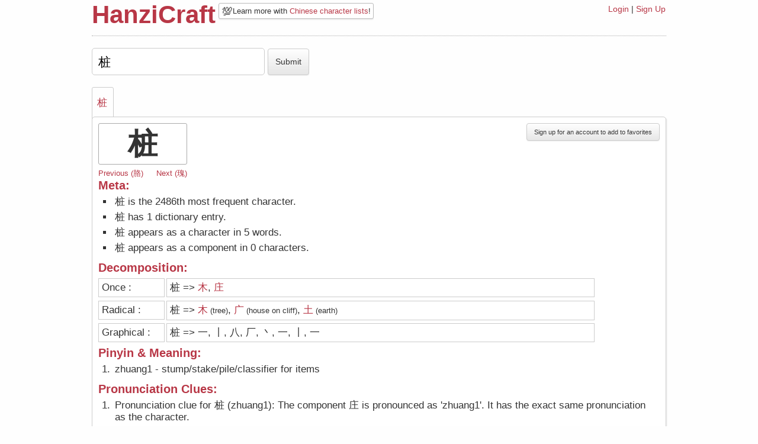

--- FILE ---
content_type: text/html; charset=utf-8
request_url: https://hanzicraft.com/character/%E6%A1%A9
body_size: 3263
content:
<!DOCTYPE html PUBLIC "-//W3C//DTD XHTML 1.0 Transitional//EN" "http://www.w3.org/TR/xhtml1/DTD/xhtml1-transitional.dtd"><html><head><title>HanziCraft - Information on 桩</title><meta name="viewport" content="width=device-width, initial-scale=1.0">
<link rel="stylesheet" href="/bootstrap.min.css"/><link rel="stylesheet" href="/bootstrap-responsive.min.css"/><link rel="stylesheet" href="/style.css?version=3"/><script src="/jquery-1.6.4.js"></script><script src="/client.js"></script><script async src="https://scripts.simpleanalyticscdn.com/latest.js"></script><script async src="https://pagead2.googlesyndication.com/pagead/js/adsbygoogle.js?client=ca-pub-8274896430186404" crossorigin="anonymous"></script></head><body id="top"><div class="container"><div class="row"><div class="span10 offset1"><div id="header"><div class="headerleft"><div class="title"><h1><a href="/">HanziCraft</a></h1></div><div class="headerclear"></div><div class="newsbite"><span class="emoji-newsbite">💯</span>Learn more with <a href="/lists">Chinese character lists</a>!
</div></div><div class="headerright"><div class="links"><a href="/login">Login</a> |
<a href="/signup">Sign Up</a></div></div><div class="clear"></div></div><div id="react-container"><div style="position:relative;" data-reactroot="" data-reactid="1" data-react-checksum="-1847269218"><form class="input-char-form" name="sumbitchar" action="/character" method="post" data-reactid="2"><input id="input" name="character" value="桩" data-reactid="3"/><input type="submit" id="decompose" value="Submit" class="submit-btn btn" data-reactid="4"/></form><div class="character-tabs" data-reactid="5"><ol data-reactid="6"><li data-reactid="7"><a href="#桩" data-reactid="8">桩</a></li></ol></div><div id="display" class="border" data-reactid="9"><div id="桩" class="decomp" data-reactid="10"><button id="addfav" class="btn right" data-reactid="11">Sign up for an account to add to favorites</button><div class="entry" data-reactid="12"><h2 class="bigchar" data-reactid="13">桩</h2><!-- react-text: 14 --> <!-- /react-text --><!-- react-text: 15 --><!-- /react-text --><div class="character-nav" data-reactid="16"><a href="/character/胳" data-reactid="17"><!-- react-text: 18 -->Previous (<!-- /react-text --><!-- react-text: 19 -->胳<!-- /react-text --><!-- react-text: 20 -->)<!-- /react-text --></a><a class="next-char" href="/character/瑰" data-reactid="21"><!-- react-text: 22 -->Next (<!-- /react-text --><!-- react-text: 23 -->瑰<!-- /react-text --><!-- react-text: 24 -->)<!-- /react-text --></a></div><div class="metainfo" data-reactid="25"><div class="left" data-reactid="26"><h3 data-reactid="27">Meta:</h3><ol data-reactid="28"><li data-reactid="29">桩 is the 2486th most frequent character.</li><li data-reactid="30"><!-- react-text: 31 -->桩<!-- /react-text --><!-- react-text: 32 --> has <!-- /react-text --><!-- react-text: 33 -->1<!-- /react-text --><!-- react-text: 34 --> dictionary <!-- /react-text --><!-- react-text: 35 -->entry<!-- /react-text --><!-- react-text: 36 -->.<!-- /react-text --></li><li data-reactid="37"><!-- react-text: 38 -->桩<!-- /react-text --><!-- react-text: 39 --> appears as a character in <!-- /react-text --><!-- react-text: 40 -->5<!-- /react-text --><!-- react-text: 41 --> <!-- /react-text --><!-- react-text: 42 -->words<!-- /react-text --><!-- react-text: 43 -->.<!-- /react-text --></li><li data-reactid="44"><!-- react-text: 45 -->桩<!-- /react-text --><!-- react-text: 46 --> appears as a component in <!-- /react-text --><!-- react-text: 47 -->0<!-- /react-text --><!-- react-text: 48 --> <!-- /react-text --><!-- react-text: 49 -->characters<!-- /react-text --><!-- react-text: 50 -->.<!-- /react-text --></li></ol></div><!-- react-text: 51 --><!-- /react-text --></div><h3 class="clear" data-reactid="52">Decomposition: </h3><div class="decomptitle" data-reactid="53">Once :</div><div class="decompbox" data-reactid="54"><!-- react-text: 55 -->桩<!-- /react-text --><!-- react-text: 56 --> =&gt;<!-- /react-text --><span data-reactid="57"><!-- react-text: 58 --> <!-- /react-text --><span data-reactid="59"><a href="/character/木" target="_blank" data-reactid="60">木</a><!-- react-text: 61 --><!-- /react-text --></span><span data-reactid="62">,</span></span><span data-reactid="63"><!-- react-text: 64 --> <!-- /react-text --><span data-reactid="65"><a href="/character/庄" target="_blank" data-reactid="66">庄</a><!-- react-text: 67 --><!-- /react-text --></span><span data-reactid="68"></span></span></div><div class="decomptitle" data-reactid="69">Radical :</div><div class="decompbox" data-reactid="70"><!-- react-text: 71 -->桩<!-- /react-text --><!-- react-text: 72 --> =&gt;<!-- /react-text --><span data-reactid="73"><!-- react-text: 74 --> <!-- /react-text --><span data-reactid="75"><a href="/character/木" target="_blank" data-reactid="76">木</a><span class="smaller-font" data-reactid="77"><!-- react-text: 78 --> (<!-- /react-text --><!-- react-text: 79 -->tree<!-- /react-text --><!-- react-text: 80 -->)<!-- /react-text --></span></span><span data-reactid="81">,</span></span><span data-reactid="82"><!-- react-text: 83 --> <!-- /react-text --><span data-reactid="84"><a href="/character/广" target="_blank" data-reactid="85">广</a><span class="smaller-font" data-reactid="86"><!-- react-text: 87 --> (<!-- /react-text --><!-- react-text: 88 -->house on cliff<!-- /react-text --><!-- react-text: 89 -->)<!-- /react-text --></span></span><span data-reactid="90">,</span></span><span data-reactid="91"><!-- react-text: 92 --> <!-- /react-text --><span data-reactid="93"><a href="/character/土" target="_blank" data-reactid="94">土</a><span class="smaller-font" data-reactid="95"><!-- react-text: 96 --> (<!-- /react-text --><!-- react-text: 97 -->earth<!-- /react-text --><!-- react-text: 98 -->)<!-- /react-text --></span></span><span data-reactid="99"></span></span></div><div class="decomptitle" data-reactid="100">Graphical :</div><div class="decompbox" data-reactid="101"><!-- react-text: 102 -->桩<!-- /react-text --><!-- react-text: 103 --> =&gt;<!-- /react-text --><span data-reactid="104"><!-- react-text: 105 --> <!-- /react-text --><span data-reactid="106"><!-- react-text: 107 -->一<!-- /react-text --><!-- react-text: 108 --><!-- /react-text --></span><span data-reactid="109">,</span></span><span data-reactid="110"><!-- react-text: 111 --> <!-- /react-text --><span data-reactid="112"><!-- react-text: 113 -->丨<!-- /react-text --><!-- react-text: 114 --><!-- /react-text --></span><span data-reactid="115">,</span></span><span data-reactid="116"><!-- react-text: 117 --> <!-- /react-text --><span data-reactid="118"><!-- react-text: 119 -->八<!-- /react-text --><!-- react-text: 120 --><!-- /react-text --></span><span data-reactid="121">,</span></span><span data-reactid="122"><!-- react-text: 123 --> <!-- /react-text --><span data-reactid="124"><!-- react-text: 125 -->厂<!-- /react-text --><!-- react-text: 126 --><!-- /react-text --></span><span data-reactid="127">,</span></span><span data-reactid="128"><!-- react-text: 129 --> <!-- /react-text --><span data-reactid="130"><!-- react-text: 131 -->丶<!-- /react-text --><!-- react-text: 132 --><!-- /react-text --></span><span data-reactid="133">,</span></span><span data-reactid="134"><!-- react-text: 135 --> <!-- /react-text --><span data-reactid="136"><!-- react-text: 137 -->一<!-- /react-text --><!-- react-text: 138 --><!-- /react-text --></span><span data-reactid="139">,</span></span><span data-reactid="140"><!-- react-text: 141 --> <!-- /react-text --><span data-reactid="142"><!-- react-text: 143 -->丨<!-- /react-text --><!-- react-text: 144 --><!-- /react-text --></span><span data-reactid="145">,</span></span><span data-reactid="146"><!-- react-text: 147 --> <!-- /react-text --><span data-reactid="148"><!-- react-text: 149 -->一<!-- /react-text --><!-- react-text: 150 --><!-- /react-text --></span><span data-reactid="151"></span></span></div><div class="meaning" data-reactid="152"><h3 data-reactid="153">Pinyin &amp; Meaning:</h3><ol data-reactid="154"><li data-reactid="155"><!-- react-text: 156 -->zhuang1<!-- /react-text --><!-- react-text: 157 --> - <!-- /react-text --><!-- react-text: 158 -->stump/stake/pile/classifier for items<!-- /react-text --></li></ol></div><div class="phoneticinfo" data-reactid="159"><h3 data-reactid="160">Pronunciation Clues:</h3><ol data-reactid="161"><li data-reactid="162">Pronunciation clue for 桩 (zhuang1): The component 庄 is pronounced as &#x27;zhuang1&#x27;. It has the exact same pronunciation as the character.</li><li data-reactid="163">Pronunciation clue for 桩 (zhuang1): The component 广 is pronounced as &#x27;guang3&#x27;. It has the same pinyin final.</li></ol></div><div class="examples" data-reactid="164"><h3 data-reactid="165">Example Words:</h3><h4 data-reactid="166">High Frequency</h4><div class="wordblock" data-reactid="167"><div class="popup-new hidden" data-reactid="168"><!-- react-text: 169 -->Pinyin: <!-- /react-text --><!-- react-text: 170 -->zhuang1<!-- /react-text --><br data-reactid="171"/><!-- react-text: 172 -->Definition: <!-- /react-text --><!-- react-text: 173 -->stump/stake/pile/classifier for items<!-- /react-text --></div><span data-reactid="174"><a href="/character/桩" target="_blank" data-reactid="175">桩</a></span><!-- react-text: 176 --> <!-- /react-text --><span data-reactid="177"><!-- react-text: 178 -->(<!-- /react-text --><a href="/character/樁" target="_blank" data-reactid="179">樁</a><!-- react-text: 180 -->)<!-- /react-text --></span></div><div class="clear" data-reactid="181"></div><h4 data-reactid="182">Medium Frequency</h4><div class="clear" data-reactid="183"></div></div><!-- react-text: 184 --><!-- /react-text --></div></div></div><div id="info" class="border" data-reactid="185"><!-- react-text: 186 -->Decomposition Levels:<!-- /react-text --><br data-reactid="187"/><strong data-reactid="188">Level 1</strong><!-- react-text: 189 -->: Only divided once. So only two components.<!-- /react-text --><br data-reactid="190"/><strong data-reactid="191">Level 2</strong><!-- react-text: 192 -->: Radical Decomposition. The character gets decomposed into its lowest radical components. For the complete list visit the <!-- /react-text --><a href="https://en.wikipedia.org/wiki/List_of_Kangxi_radicals" data-reactid="193">Radical wikipedia page</a><!-- react-text: 194 -->.<!-- /react-text --><br data-reactid="195"/><strong data-reactid="196">Level 3</strong><!-- react-text: 197 -->: Graphical Decomposition. Shows all the strokes &amp; lowest level of components that make up the character.<!-- /react-text --><br data-reactid="198"/><!-- react-text: 199 -->If you see questions marks or too many &quot;block&quot; characters, especially when it comes to level 3 decomposition you might need <!-- /react-text --><a href="/about/#font" data-reactid="200">the correct font</a><!-- react-text: 201 -->.<!-- /react-text --></div></div></div><script type="text/javascript">var data = {"decompose":{"桩":{"character":"桩","components1":["木","庄"],"components2":["木","广","土"],"components3":["一","丨","八","厂","丶","一","丨","一"]}},"dictionary":{"桩":[{"traditional":"樁","simplified":"桩","pinyin":"zhuang1","definition":"stump/stake/pile/classifier for items"}]},"characters":["桩"],"radicalmeanings":{"桩":{"木":"tree","广":"house on cliff","土":"earth"}},"examplewords":{"桩":[[{"traditional":"樁","simplified":"桩","pinyin":"zhuang1","definition":"stump/stake/pile/classifier for items"}],[],[{"traditional":"打樁","simplified":"打桩","pinyin":"da3 zhuang1","definition":"to drive piles into"},{"traditional":"打樁機","simplified":"打桩机","pinyin":"da3 zhuang1 ji1","definition":"pile driver (machinery)"},{"traditional":"木樁","simplified":"木桩","pinyin":"mu4 zhuang1","definition":"wooden pile/stake"},{"traditional":"樹樁","simplified":"树桩","pinyin":"shu4 zhuang1","definition":"tree stump"}]]},"phoneticinfo":{"桩":{"zhuang1":{"character":"桩","component":["庄","木","广","土"],"phoneticpinyin":["zhuang1","mu4","guang3","tu3"],"regularity":[1,0,4,0]}}},"characterswithcomponent":{"桩":"桩 not found"},"frequencyinfo":{"桩":{"number":"2486","character":"桩","count":"3746","percentage":"98.4604655599","pinyin":"zhuang1","meaning":"item/stump/stake/pile"}},"adjacentCharacters":{"桩":{"prev":{"number":"2485","character":"胳","count":"3753","percentage":"98.4585296828","pinyin":"ge1","meaning":"armpit"},"next":{"number":"2487","character":"瑰","count":"3744","percentage":"98.4624004035","pinyin":"gui1","meaning":"(semi-precious stone)/extraordinary"}}},"characterAnalytics":{}};
</script><script type="text/javascript" src="/bundles/character.bundle.js?version=4"></script><div id="footer">Copyright (c) HanziCraft 2012 - 2026 | <a href="/about">About & FAQ</a>
</div></div></div></div><script defer src="https://static.cloudflareinsights.com/beacon.min.js/vcd15cbe7772f49c399c6a5babf22c1241717689176015" integrity="sha512-ZpsOmlRQV6y907TI0dKBHq9Md29nnaEIPlkf84rnaERnq6zvWvPUqr2ft8M1aS28oN72PdrCzSjY4U6VaAw1EQ==" data-cf-beacon='{"version":"2024.11.0","token":"0d5fafb86b1d4e43a100af2761dbb7db","r":1,"server_timing":{"name":{"cfCacheStatus":true,"cfEdge":true,"cfExtPri":true,"cfL4":true,"cfOrigin":true,"cfSpeedBrain":true},"location_startswith":null}}' crossorigin="anonymous"></script>
</body></html>

--- FILE ---
content_type: text/html; charset=utf-8
request_url: https://www.google.com/recaptcha/api2/aframe
body_size: 249
content:
<!DOCTYPE HTML><html><head><meta http-equiv="content-type" content="text/html; charset=UTF-8"></head><body><script nonce="YZCtY4mz5nCU-1f8cgwKMQ">/** Anti-fraud and anti-abuse applications only. See google.com/recaptcha */ try{var clients={'sodar':'https://pagead2.googlesyndication.com/pagead/sodar?'};window.addEventListener("message",function(a){try{if(a.source===window.parent){var b=JSON.parse(a.data);var c=clients[b['id']];if(c){var d=document.createElement('img');d.src=c+b['params']+'&rc='+(localStorage.getItem("rc::a")?sessionStorage.getItem("rc::b"):"");window.document.body.appendChild(d);sessionStorage.setItem("rc::e",parseInt(sessionStorage.getItem("rc::e")||0)+1);localStorage.setItem("rc::h",'1769211497758');}}}catch(b){}});window.parent.postMessage("_grecaptcha_ready", "*");}catch(b){}</script></body></html>